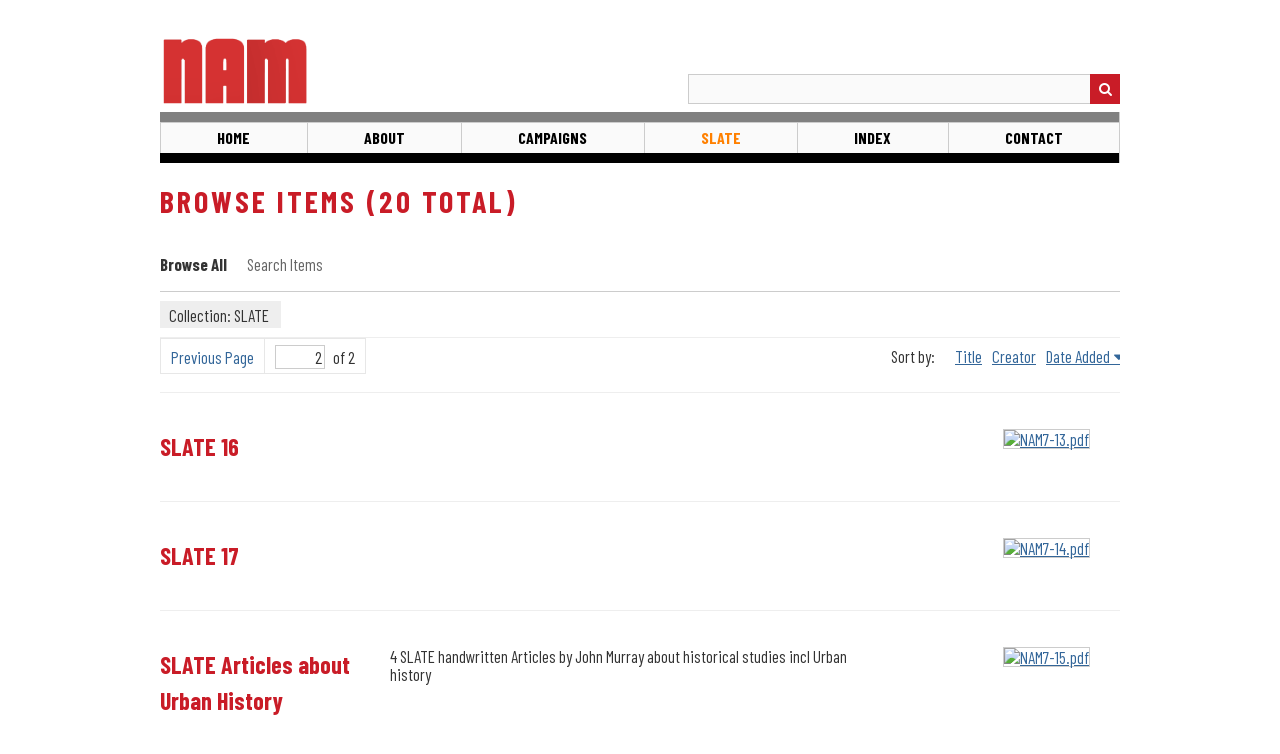

--- FILE ---
content_type: text/html; charset=utf-8
request_url: https://newarchitecturemovement.org/items/browse?collection=6&page=2&sort_field=added&sort_dir=a
body_size: 3487
content:
<!DOCTYPE html>
<html class="" lang="en-US">
<head>
    <meta charset="utf-8">
    <meta name="viewport" content="width=device-width, initial-scale=1.0, maximum-scale=1.0, minimum-scale=1.0, user-scalable=yes" />
           
        <title>Browse Items &middot; New Architectural Movement</title>

    <link rel="alternate" type="application/rss+xml" title="Omeka RSS Feed" href="/items/browse?collection=6&amp;sort_field=added&amp;sort_dir=a&amp;output=rss2" /><link rel="alternate" type="application/atom+xml" title="Omeka Atom Feed" href="/items/browse?collection=6&amp;sort_field=added&amp;sort_dir=a&amp;output=atom" />
    		<script type="text/javascript">
			jQuery(document).ready(function(){

				jQuery("a.iframe").fancybox({
			             'type': 'iframe'
				});
				});
		</script>
	    <!-- JavaScripts -->
                        <script type="text/javascript" src="//ajax.googleapis.com/ajax/libs/jquery/1.12.4/jquery.min.js"></script>
<script type="text/javascript">
    //<!--
    window.jQuery || document.write("<script type=\"text\/javascript\" src=\"\/application\/views\/scripts\/javascripts\/vendor\/jquery.js?v=2.8\" charset=\"utf-8\"><\/script>")    //-->
</script>
<script type="text/javascript" src="//ajax.googleapis.com/ajax/libs/jqueryui/1.11.2/jquery-ui.min.js"></script>
<script type="text/javascript">
    //<!--
    window.jQuery.ui || document.write("<script type=\"text\/javascript\" src=\"\/application\/views\/scripts\/javascripts\/vendor\/jquery-ui.js?v=2.8\" charset=\"utf-8\"><\/script>")    //-->
</script>
<script type="text/javascript">
    //<!--
    jQuery.noConflict();    //-->
</script>
<script type="text/javascript" src="/plugins/ConnectedCarousel/views/public/javascripts/slick.js?v=2.8"></script>
<script type="text/javascript" src="/plugins/ConnectedCarousel/views/public/javascripts/jquery.fancybox.js?v=2.8"></script>
<script type="text/javascript" src="/plugins/ClickableLinksPlus/views/shared/javascripts/linkifyjs/linkify-polyfill.js?v=2.8"></script>
<script type="text/javascript" src="/plugins/ClickableLinksPlus/views/shared/javascripts/linkifyjs/linkify.js?v=2.8"></script>
<script type="text/javascript" src="/plugins/ClickableLinksPlus/views/shared/javascripts/linkifyjs/linkify-html.js?v=2.8"></script>
<!--[if (gte IE 6)&(lte IE 8)]><script type="text/javascript" src="/application/views/scripts/javascripts/vendor/selectivizr.js?v=2.8"></script><![endif]-->
<script type="text/javascript" src="/application/views/scripts/javascripts/vendor/respond.js?v=2.8"></script>
<script type="text/javascript" src="/application/views/scripts/javascripts/vendor/jquery-accessibleMegaMenu.js?v=2.8"></script>
<script type="text/javascript" src="/themes/nam/javascripts/berlin.js?v=2.8"></script>
<script type="text/javascript" src="/application/views/scripts/javascripts/globals.js?v=2.8"></script>    <!-- Stylesheets -->
    <link href="/plugins/ConnectedCarousel/views/public/css/slick.css?v=2.8" media="all" rel="stylesheet" type="text/css" >
<link href="/plugins/ConnectedCarousel/views/public/css/jquery.fancybox.css?v=2.8" media="all" rel="stylesheet" type="text/css" >
<link href="/plugins/ConnectedCarousel/views/public/css/jquery.fancybox-buttons.css?v=2.8" media="all" rel="stylesheet" type="text/css" >
<link href="/plugins/ClickableLinksPlus/views/shared/css/clickable_links_plus.css?v=2.8" media="all" rel="stylesheet" type="text/css" >
<link href="/application/views/scripts/css/iconfonts.css?v=2.8" media="all" rel="stylesheet" type="text/css" >
<link href="/themes/nam/css/skeleton.css?v=2.8" media="all" rel="stylesheet" type="text/css" >
<link href="/themes/nam/css/style.css?v=2.8" media="all" rel="stylesheet" type="text/css" >    <!-- Fonts -->
    <link rel="preconnect" href="https://fonts.gstatic.com"> 
    <link href="https://fonts.googleapis.com/css2?family=Barlow+Condensed:ital,wght@0,100;0,200;0,300;0,400;0,500;0,600;0,700;0,800;0,900;1,100;1,200;1,300;1,400;1,500;1,600;1,700;1,800;1,900&display=swap" rel="stylesheet">
</head>
 <body class="items browse">
    <a href="#content" id="skipnav">Skip to main content</a>
            <header role="banner">
                        <a href="/"><div id="site-title"><img src="/themes/nam/assets/nam_logo.png"></div></a>

            <div id="search-container" role="search">
                                <form id="search-form" name="search-form" action="/search" method="get">    <input type="text" name="query" id="query" value="" title="Search">            <input type="hidden" name="query_type" value="keyword" id="query_type">                <input type="hidden" name="record_types[]" value="Item" id="record_types">                <input type="hidden" name="record_types[]" value="File" id="record_types">                <input type="hidden" name="record_types[]" value="Collection" id="record_types">                <button name="submit_search" id="submit_search" type="submit" value="Search">Search</button></form>
                            </div>
        </header>

         <div id="primary-nav" role="navigation">
             <ul class="navigation">
    <li>
        <a href="https://newarchitecturemovement.org/">Home</a>
    </li>
    <li>
        <a href="/about">About</a>
    </li>
    <li>
        <a href="/campaigns">Campaigns</a>
    </li>
    <li class="active">
        <a href="https://newarchitecturemovement.org/items/browse?collection=6">Slate</a>
    </li>
    <li>
        <a href="/catalog">Index</a>
    </li>
    <li>
        <a href="/contact">Contact</a>
    </li>
</ul>         </div>

         <div id="mobile-nav" role="navigation" aria-label="Mobile Navigation">
             <ul class="navigation">
    <li>
        <a href="https://newarchitecturemovement.org/">Home</a>
    </li>
    <li>
        <a href="/about">About</a>
    </li>
    <li>
        <a href="/campaigns">Campaigns</a>
    </li>
    <li class="active">
        <a href="https://newarchitecturemovement.org/items/browse?collection=6">Slate</a>
    </li>
    <li>
        <a href="/catalog">Index</a>
    </li>
    <li>
        <a href="/contact">Contact</a>
    </li>
</ul>         </div>
        
    <div id="content" role="main" tabindex="-1">


<h1>Browse Items (20 total)</h1>

<nav class="items-nav navigation secondary-nav">
    <ul class="navigation">
    <li class="active">
        <a href="/items/browse">Browse All</a>
    </li>
    <li>
        <a href="/items/search">Search Items</a>
    </li>
</ul></nav>

<div id="item-filters"><ul><li class="collection">Collection: SLATE</li></ul></div>
<nav class="pagination-nav" aria-label="Pagination">
    <ul class="pagination">
                <!-- Previous page link -->
        <li class="pagination_previous">
                        <a rel="prev" href="/items/browse?collection=6&amp;page=1&amp;sort_field=added&amp;sort_dir=a">Previous Page</a>
        </li>
        
        <li class="page-input">
        <form action="/items/browse" method="get" accept-charset="utf-8">
        <input type="hidden" name="collection" value="6" id="collection"><input type="hidden" name="sort_field" value="added" id="sort_field"><input type="hidden" name="sort_dir" value="a" id="sort_dir"><input type="text" name="page" title="Current Page" value="2"> of 2        </form>
        </li>

            </ul>
</nav>



<div id="sort-links">
    <span class="sort-label">Sort by: </span><ul id="sort-links-list"><li  ><a href="/items/browse?collection=6&amp;page=2&amp;sort_field=Dublin+Core%2CTitle&amp;sort_dir=a">Title</a></li><li  ><a href="/items/browse?collection=6&amp;page=2&amp;sort_field=Dublin+Core%2CCreator&amp;sort_dir=a">Creator</a></li><li class="sorting asc" ><a href="/items/browse?collection=6&amp;page=2&amp;sort_field=added&amp;sort_dir=d">Date Added</a></li></ul></div>


<div class="item record">
    <h2><a href="/items/show/360" class="permalink">SLATE 16</a></h2>
    <div class="item-meta">
        <div class="item-img">
        <a href="/items/show/360"><img src="https://newarchitecturemovement.org/files/thumbnails/347ae90e019ecdd0c63048c4b235ecc8.jpg" alt="NAM7-13.pdf" title="NAM7-13.pdf"></a>    </div>
    
        <div class="item-description">
        <script>
				var options = {
					attributes: {
						rel: 'nofollow', 
						title: 'click to open',
					},
					className: '',
					format: {
						url: function (value) {
							return value
						}
					},
					ignoreTags: ['a'],
					validate: {
						url: function (value) {
							return /^(http|ftp)s?:\/\//.test(value);
						}
					}
				};
				var str = '';
				document.write(linkifyHtml(str, options));
			</script>    </div>
    
    
    
    </div><!-- end class="item-meta" -->
</div><!-- end class="item hentry" -->
<div class="item record">
    <h2><a href="/items/show/361" class="permalink">SLATE 17</a></h2>
    <div class="item-meta">
        <div class="item-img">
        <a href="/items/show/361"><img src="https://newarchitecturemovement.org/files/thumbnails/f6b1c8aea67361c5316074820e0aac11.jpg" alt="NAM7-14.pdf" title="NAM7-14.pdf"></a>    </div>
    
        <div class="item-description">
        <script>
				var options = {
					attributes: {
						rel: 'nofollow', 
						title: 'click to open',
					},
					className: '',
					format: {
						url: function (value) {
							return value
						}
					},
					ignoreTags: ['a'],
					validate: {
						url: function (value) {
							return /^(http|ftp)s?:\/\//.test(value);
						}
					}
				};
				var str = '';
				document.write(linkifyHtml(str, options));
			</script>    </div>
    
    
    
    </div><!-- end class="item-meta" -->
</div><!-- end class="item hentry" -->
<div class="item record">
    <h2><a href="/items/show/362" class="permalink">SLATE Articles about Urban History</a></h2>
    <div class="item-meta">
        <div class="item-img">
        <a href="/items/show/362"><img src="https://newarchitecturemovement.org/files/thumbnails/36d521705c46736a26743636c6d2189f.jpg" alt="NAM7-15.pdf" title="NAM7-15.pdf"></a>    </div>
    
        <div class="item-description">
        <script>
				var options = {
					attributes: {
						rel: 'nofollow', 
						title: 'click to open',
					},
					className: 'internal-link',
					format: {
						url: function (value) {
							return value
						}
					},
					ignoreTags: ['a'],
					validate: {
						url: function (value) {
							return /^(http|ftp)s?:\/\//.test(value);
						}
					}
				};
				var str = '4 SLATE handwritten Articles by John Murray about historical studies incl Urban history ';
				document.write(linkifyHtml(str, options));
			</script>    </div>
    
    
    
    </div><!-- end class="item-meta" -->
</div><!-- end class="item hentry" -->
<div class="item record">
    <h2><a href="/items/show/363" class="permalink">NAM Calendar 1977</a></h2>
    <div class="item-meta">
        <div class="item-img">
        <a href="/items/show/363"><img src="https://newarchitecturemovement.org/files/thumbnails/f6a1dfc37651ce05b2aa8b00dc02a770.jpg" alt="NAM7-16.pdf" title="NAM7-16.pdf"></a>    </div>
    
        <div class="item-description">
        <script>
				var options = {
					attributes: {
						rel: 'nofollow', 
						title: 'click to open',
					},
					className: '',
					format: {
						url: function (value) {
							return value
						}
					},
					ignoreTags: ['a'],
					validate: {
						url: function (value) {
							return /^(http|ftp)s?:\/\//.test(value);
						}
					}
				};
				var str = '';
				document.write(linkifyHtml(str, options));
			</script>    </div>
    
    
    
    </div><!-- end class="item-meta" -->
</div><!-- end class="item hentry" -->
<div class="item record">
    <h2><a href="/items/show/364" class="permalink">NAM Calendar 1978</a></h2>
    <div class="item-meta">
        <div class="item-img">
        <a href="/items/show/364"><img src="https://newarchitecturemovement.org/files/thumbnails/f9bbbf7fec433193bb547011cc359c73.jpg" alt="NAM7-17.pdf" title="NAM7-17.pdf"></a>    </div>
    
        <div class="item-description">
        <script>
				var options = {
					attributes: {
						rel: 'nofollow', 
						title: 'click to open',
					},
					className: '',
					format: {
						url: function (value) {
							return value
						}
					},
					ignoreTags: ['a'],
					validate: {
						url: function (value) {
							return /^(http|ftp)s?:\/\//.test(value);
						}
					}
				};
				var str = '';
				document.write(linkifyHtml(str, options));
			</script>    </div>
    
    
    
    </div><!-- end class="item-meta" -->
</div><!-- end class="item hentry" -->
<div class="item record">
    <h2><a href="/items/show/365" class="permalink">NAM Calendar 1979</a></h2>
    <div class="item-meta">
        <div class="item-img">
        <a href="/items/show/365"><img src="https://newarchitecturemovement.org/files/thumbnails/67bf42b336728d76884def3b6009c8e3.jpg" alt="NAM7-18.pdf" title="NAM7-18.pdf"></a>    </div>
    
        <div class="item-description">
        <script>
				var options = {
					attributes: {
						rel: 'nofollow', 
						title: 'click to open',
					},
					className: '',
					format: {
						url: function (value) {
							return value
						}
					},
					ignoreTags: ['a'],
					validate: {
						url: function (value) {
							return /^(http|ftp)s?:\/\//.test(value);
						}
					}
				};
				var str = '';
				document.write(linkifyHtml(str, options));
			</script>    </div>
    
    
    
    </div><!-- end class="item-meta" -->
</div><!-- end class="item hentry" -->
<div class="item record">
    <h2><a href="/items/show/408" class="permalink">SLATE 3</a></h2>
    <div class="item-meta">
        <div class="item-img">
        <a href="/items/show/408"><img src="https://newarchitecturemovement.org/files/thumbnails/65e0c1a88a49b06a90212303287a154a.jpg" alt="NAM_7_SLATE_03.pdf" title="NAM_7_SLATE_03.pdf"></a>    </div>
    
        <div class="item-description">
        <script>
				var options = {
					attributes: {
						rel: 'nofollow', 
						title: 'click to open',
					},
					className: '',
					format: {
						url: function (value) {
							return value
						}
					},
					ignoreTags: ['a'],
					validate: {
						url: function (value) {
							return /^(http|ftp)s?:\/\//.test(value);
						}
					}
				};
				var str = '';
				document.write(linkifyHtml(str, options));
			</script>    </div>
    
    
    
    </div><!-- end class="item-meta" -->
</div><!-- end class="item hentry" -->
<div class="item record">
    <h2><a href="/items/show/409" class="permalink">SLATE 4</a></h2>
    <div class="item-meta">
        <div class="item-img">
        <a href="/items/show/409"><img src="https://newarchitecturemovement.org/files/thumbnails/986275af90b3238657146af8b3061cd4.jpg" alt="4df7a187e24c38f7ef12453b8155043b.pdf" title="4df7a187e24c38f7ef12453b8155043b.pdf"></a>    </div>
    
        <div class="item-description">
        <script>
				var options = {
					attributes: {
						rel: 'nofollow', 
						title: 'click to open',
					},
					className: 'internal-link',
					format: {
						url: function (value) {
							return value
						}
					},
					ignoreTags: ['a'],
					validate: {
						url: function (value) {
							return /^(http|ftp)s?:\/\//.test(value);
						}
					}
				};
				var str = 'Contains:<br />
&#039;NAM 1977 Congress Application&#039;<br />
&#039;NAM 3rd Congress, Hull 25th, 26th and 27th November 1977&#039;<br />
&#039;NAM Has A Stand At Interbuild!&#039;';
				document.write(linkifyHtml(str, options));
			</script>    </div>
    
    
    
    </div><!-- end class="item-meta" -->
</div><!-- end class="item hentry" -->
<div class="item record">
    <h2><a href="/items/show/410" class="permalink">SLATE 5</a></h2>
    <div class="item-meta">
        <div class="item-img">
        <a href="/items/show/410"><img src="https://newarchitecturemovement.org/files/thumbnails/268c3ca1c8813cbda2c3144758380b71.jpg" alt="NAM_7_SLATE_05.pdf" title="NAM_7_SLATE_05.pdf"></a>    </div>
    
        <div class="item-description">
        <script>
				var options = {
					attributes: {
						rel: 'nofollow', 
						title: 'click to open',
					},
					className: 'internal-link',
					format: {
						url: function (value) {
							return value
						}
					},
					ignoreTags: ['a'],
					validate: {
						url: function (value) {
							return /^(http|ftp)s?:\/\//.test(value);
						}
					}
				};
				var str = 'Contains:<br />
&#039;SLATE Interbuild Special&#039;<br />
&#039;Monopolies Commission Report on Architects&#039; Services: A Straightforward Guide&#039;';
				document.write(linkifyHtml(str, options));
			</script>    </div>
    
    
    
    </div><!-- end class="item-meta" -->
</div><!-- end class="item hentry" -->
<div class="item record">
    <h2><a href="/items/show/411" class="permalink">SLATE 12</a></h2>
    <div class="item-meta">
        <div class="item-img">
        <a href="/items/show/411"><img src="https://newarchitecturemovement.org/files/thumbnails/692555f988890b49d602faeee4ba34f5.jpg" alt="NAM_7_SLATE_12.pdf" title="NAM_7_SLATE_12.pdf"></a>    </div>
    
        <div class="item-description">
        <script>
				var options = {
					attributes: {
						rel: 'nofollow', 
						title: 'click to open',
					},
					className: 'internal-link',
					format: {
						url: function (value) {
							return value
						}
					},
					ignoreTags: ['a'],
					validate: {
						url: function (value) {
							return /^(http|ftp)s?:\/\//.test(value);
						}
					}
				};
				var str = 'Contains:<br />
&#039;Women and Space Conference Application&#039;, Sat 10th and Sun 11th March 1979<br />
&#039;Speculation Over The City&#039;';
				document.write(linkifyHtml(str, options));
			</script>    </div>
    
    
    
    </div><!-- end class="item-meta" -->
</div><!-- end class="item hentry" -->

<nav class="pagination-nav" aria-label="Pagination">
    <ul class="pagination">
                <!-- Previous page link -->
        <li class="pagination_previous">
                        <a rel="prev" href="/items/browse?collection=6&amp;page=1&amp;sort_field=added&amp;sort_dir=a">Previous Page</a>
        </li>
        
        <li class="page-input">
        <form action="/items/browse" method="get" accept-charset="utf-8">
        <input type="hidden" name="collection" value="6" id="collection"><input type="hidden" name="sort_field" value="added" id="sort_field"><input type="hidden" name="sort_dir" value="a" id="sort_dir"><input type="text" name="page" title="Current Page" value="2"> of 2        </form>
        </li>

            </ul>
</nav>


<div id="outputs">
    <span class="outputs-label">Output Formats</span>
                <p id="output-format-list">
        <a href="/items/browse?collection=6&amp;page=2&amp;sort_field=added&amp;sort_dir=a&amp;output=atom">atom</a>, <a href="/items/browse?collection=6&amp;page=2&amp;sort_field=added&amp;sort_dir=a&amp;output=dcmes-xml">dcmes-xml</a>, <a href="/items/browse?collection=6&amp;page=2&amp;sort_field=added&amp;sort_dir=a&amp;output=json">json</a>, <a href="/items/browse?collection=6&amp;page=2&amp;sort_field=added&amp;sort_dir=a&amp;output=omeka-xml">omeka-xml</a>, <a href="/items/browse?collection=6&amp;page=2&amp;sort_field=added&amp;sort_dir=a&amp;output=rss2">rss2</a>        </p>
    </div>


</div><!-- end content -->

<footer role="contentinfo">

    <div id="footer-content" class="center-div">
                        <nav><ul class="navigation">
    <li>
        <a href="https://newarchitecturemovement.org/">Home</a>
    </li>
    <li>
        <a href="/about">About</a>
    </li>
    <li>
        <a href="/campaigns">Campaigns</a>
    </li>
    <li class="active">
        <a href="https://newarchitecturemovement.org/items/browse?collection=6">Slate</a>
    </li>
    <li>
        <a href="/catalog">Index</a>
    </li>
    <li>
        <a href="/contact">Contact</a>
    </li>
</ul></nav>
        <!-- <p>Proudly powered by <a href="http://omeka.org">Omeka</a>.</p> -->
    </div><!-- end footer-content -->

         <p></p>

</footer>

<script type="text/javascript">
    jQuery(document).ready(function(){
        Omeka.showAdvancedForm();
        Omeka.skipNav();
        Omeka.megaMenu();
        Berlin.dropDown();
    });
</script>

</body>

</html>
